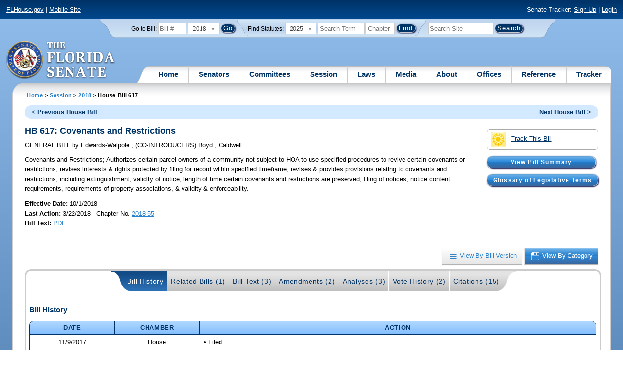

--- FILE ---
content_type: text/html; charset=utf-8
request_url: https://www.flsenate.gov/Session/Bill/2018/00617
body_size: 73281
content:
<!DOCTYPE html>

<html class="no-js">

<head>
    <meta charset="utf-8" />
    <link rel="apple-touch-icon" href="/Content/img/apple-touch-icon.png">
    <link rel="apple-touch-icon" sizes="72x72" href="/Content/img/apple-touch-icon-72x72-precomposed.png">
    <link rel="apple-touch-icon" sizes="57x57" href="/Content/img/apple-touch-icon-57x57-precomposed.png">
    <link rel="apple-touch-icon" sizes="114x114" href="/Content/img/apple-touch-icon-114x114-precomposed.png">
    <title>
    House Bill 617 (2018) - The Florida Senate
</title>
    <link href="/Content/css/styles.css" rel="stylesheet" type="text/css" media="screen" />
    <link href="/Content/css/print.css" rel="stylesheet" type="text/css" media="print" />
    <link href="/Content/css/chosen.css" rel="stylesheet" type="text/css" />
    
    <link href="/Areas/Session/css/billdetails.css" rel="stylesheet" type="text/css" media="all" />
    <link href="/Content/themes/base/all.css" rel="stylesheet" type="text/css" media="screen" />




<script src="/Scripts/GoogleAnalytics.js"></script>

<script>
    initializeGoogleAnalytics('https://www.googletagmanager.com/gtag/js?id=', 'G-8CSBCL4LLF');
</script>

<script>
    initializeGoogleAnalytics('https://www.googletagmanager.com/gtag/js?id=', 'G-ZLT62P38CF');
</script>



</head>
<body>

    <!-- Transparent image to track how many users have JavaScript disabled -->
    <noscript><img src="/usercontent/img/icons/TransparentDot.gif" /></noscript>

    <script src="/Scripts/jquery-3.7.1.js"></script>
<script src="/Scripts/modernizr-2.6.2-respond-1.1.0.min.js"></script>
<script src="/Scripts/jquery.colorbox-min.js"></script>
<script src="/Scripts/jquery.placeholder.js"></script>
<script src="/Scripts/PhotoViewer.js"></script>
<script src="/Scripts/Tracker.js"></script>
<script src="/Scripts/chosen.jquery.js"></script>


    <!-- Htop: begin -->
    <div class="noindex">
        <!--noindex class tells Site Search Crawler to ignore html inside this tag-->

        <p id="skip"><a href="#menu">Skip to Navigation</a> | <a href="#main">Skip to Main Content</a> | <a href="#footer">Skip to Site Map</a></p>

        <div id="htop" class="grid-100 grid-parent clearfix">

            <p class="grid-50"><a href="http://www.flhouse.gov" id="FLHouseLink">FLHouse.gov</a> | <a class="GAMobile" href="/MobileSite">Mobile Site</a></p>
                <p class="grid-50 righttext">Senate Tracker: <a href="/Tracker/Signup">Sign Up</a> | <a href="/Tracker/Login">Login</a> </p>

        </div>
    </div>
    <!-- Htop: end -->
    <!-- Watch Session: end -->
    <div class="grid-container">
        <div class="grid-100">
            <div class="header-container">
                <!-- Search box: begin -->
                <div class="noindex">
                    <!--noindex class tells Site Search Crawler to ignore html inside this tag-->
                    <div id="searchbox">
                        <!--Go to Bill-->
                        <form action="/Session/Bill" method="post" class="form-inline">
                            <input name="__RequestVerificationToken" type="hidden" value="SyqbtMSqO6BZ9GgF5Tul9HsNU152bpEWBQjwCmuwsf_r65LgK8LRz88P8dH5sljUDn1hG9EkcHiMXWqyQRN9UjRw66DVTjOOdMgZm30MbiU1" />
                            <span>
                                <label for="BillNumber">Go to Bill:</label>
                            </span>
                            <input type="search" class="input-mini-em" name="BillNumber" id="BillNumber" placeholder="Bill #">
                            <label class="print" for="billYear">Year:</label>
                                <select name="SessionYear" id="billYear" class="aytdropdown">
                <option value="2026">2026</option>
                <option value="2025">2025</option>
                <option value="2025C">2025C</option>
                <option value="2025B">2025B</option>
                <option value="2025A">2025A</option>
                <option value="2024O">2024 Org.</option>
                <option value="2024">2024</option>
                <option value="2023C">2023C</option>
                <option value="2023">2023</option>
                <option value="2023B">2023B</option>
                <option value="2022A">2022A</option>
                <option value="2022O">2022 Org.</option>
                <option value="2022D">2022D</option>
                <option value="2022C">2022C</option>
                <option value="2022">2022</option>
                <option value="2021B">2021B</option>
                <option value="2021A">2021A</option>
                <option value="2021">2021</option>
                <option value="2020O">2020 Org.</option>
                <option value="2020">2020</option>
                <option value="2019I">2019 I</option>
                <option value="2019">2019</option>
                <option value="2018O">2018 Org.</option>
                <option value="2018" selected="selected">2018</option>
                <option value="2017A">2017A</option>
                <option value="2017">2017</option>
                <option value="2016O">2016 Org.</option>
                <option value="2016">2016</option>
                <option value="2015C">2015C</option>
                <option value="2015B">2015B</option>
                <option value="2015A">2015A</option>
                <option value="2015">2015</option>
                <option value="2014O">2014 Org.</option>
                <option value="2014A">2014A</option>
                <option value="2014">2014</option>
                <option value="2013">2013</option>
                <option value="2012O">2012 Org.</option>
                <option value="2012B">2012B</option>
                <option value="2012">2012</option>
                <option value="2011">2011</option>
                <option value="2010A">2010A</option>
                <option value="2010O">2010 Org.</option>
                <option value="2010C">2010C</option>
                <option value="2010">2010</option>
                <option value="2009B">2009B</option>
                <option value="2009">2009</option>
                <option value="2009A">2009A</option>
                <option value="2008O">2008 Org.</option>
                <option value="2008">2008</option>
                <option value="2007D">2007D</option>
                <option value="2007C">2007C</option>
                <option value="2007B">2007B</option>
                <option value="2007">2007</option>
                <option value="2007A">2007A</option>
                <option value="2006O">2006 Org.</option>
                <option value="2006">2006</option>
                <option value="2005B">2005B</option>
                <option value="2005">2005</option>
                <option value="2004A">2004A</option>
                <option value="2004O">2004 Org.</option>
                <option value="2004">2004</option>
                <option value="2003E">2003E</option>
                <option value="2003D">2003D</option>
                <option value="2003C">2003C</option>
                <option value="2003B">2003B</option>
                <option value="2003A">2003A</option>
                <option value="2003">2003</option>
                <option value="2002O">2002 Org.</option>
                <option value="2002E">2002E</option>
                <option value="2002D">2002D</option>
                <option value="2002">2002</option>
                <option value="2001C">2001C</option>
                <option value="2001B">2001B</option>
                <option value="2001">2001</option>
                <option value="2001A">2000A (Dec.)</option>
                <option value="2000O">2000 Org.</option>
                <option value="2000">2000</option>
                <option value="2000A">2000A (Jan.)</option>
                <option value="1999">1999</option>
                <option value="1998O">1998 Org</option>
                <option value="1998">1998</option>
    </select>


                            <input type="hidden" name="FromGoToBill" value="True" />
                            <input type="submit" value="Go" class="blue button round">
                        </form>
                        <input type="hidden" id="DefaultSessionYear" value="" /> 
                        <!-- Search Statutes -->
                        <form action="/Laws/Statutes" method="post" class="form-inline statuebox">
                            <input name="__RequestVerificationToken" type="hidden" value="IbvB_jFlKQIWfueYkfgdZ0rHHaxomA7k3ikE_iT7E_2vvZ3FUDH7jcSMa_KWu7rgds6-l6KFAq5Uh2ydkjKc9WY1112hbfmSLAacKKxz9iE1" />
                            <span>Find Statutes:</span>
                            <label class="print" for="statuteYear">Year:</label>
                                <select name="StatuteYear" id="statuteYear" class="aytdropdown">
            <option value="2025">2025</option>
            <option value="2024">2024</option>
            <option value="2023">2023</option>
            <option value="2022">2022</option>
            <option value="2021">2021</option>
            <option value="2020">2020</option>
            <option value="2019">2019</option>
            <option value="2018">2018</option>
            <option value="2017">2017</option>
            <option value="2016">2016</option>
            <option value="2015">2015</option>
            <option value="2014">2014</option>
            <option value="2013">2013</option>
            <option value="2012">2012</option>
            <option value="2011">2011</option>
            <option value="2010">2010</option>
            <option value="2009">2009</option>
            <option value="2008">2008</option>
            <option value="2007">2007</option>
            <option value="2006">2006</option>
            <option value="2005">2005</option>
            <option value="2004">2004</option>
            <option value="2003">2003</option>
            <option value="2002">2002</option>
            <option value="2001">2001</option>
            <option value="2000">2000</option>
            <option value="1999">1999</option>
            <option value="1998">1998</option>
            <option value="1997">1997</option>
    </select>


                            <input type="search" name="StatuteSearchQuery" class="input-small-em" placeholder="Search Term">
                            <label class="print" for="statuteChap">Within Chapter:</label>
                            <input type="search" name="GoToChapter" id="statuteChap" class="input-mini-em" placeholder="Chapter">
                            <input type="submit" value="Find" class="blue button round">
                        </form>

                        <!--Search Flsenate.gov-->
                        <form accept-charset="utf-8" action="/search/results" class="form-inline" method="get">
                            <input type="search" autocomplete="off" class="input-medium-em" name="q" title="search" id="searchQuery" placeholder="Search Site">
                            <input type="submit" value="Search" class="blue button round">
                        </form>
                    </div>
                </div>
                <noscript>
                    <p class="right centertext redtext mar-bot0 width50" style="margin-top:3em;">Javascript must be enabled for site search.</p>
                </noscript>
                <!-- Search box: end -->
                <header class="wrapper clearfix">
                    <h1 class="print">The Florida Senate</h1>
                    <div id="logo">
                        <a href="/" class="logo sealsImg"></a>
                    </div>

                    <!-- Menu:start -->
                    <nav>
                        <ul id="menu">
                            <li class="first">
                                <a href="/">Home</a>
                            </li>

                            <li>
                                <a href="/Senators" class="drop">Senators</a>
                                <div class="dropdown_1column">
                                    <div class="col_1">
                                        <p><a href="/Senators">Senator List</a></p>
                                        <p><a href="/Senators/Find">Find Your Legislators</a></p>
                                        <p><a href="/Senators/Districts">District Maps</a></p>
                                        <p><a href="/Senators/VoteDisclosures">Vote Disclosures</a></p>
                                    </div>
                                </div>
                            </li>

                            <li>
                                <a href="/Committees" class="drop">Committees</a>
                                <div class="dropdown_1column">
                                    <div class="col_1">
                                        <p><a href="/Committees">Committee List</a></p>
                                        <p>
                                            <a href="/Committees/Publications">
                                                Committee<br />
                                                Publications
                                            </a>
                                        </p>
                                    </div>
                                </div>
                            </li>

                            <li>
                                <a href="/Session" class="drop">Session</a>
                                <div class="dropdown_3columns">
                                    <div class="col_1">
                                        <p><a href="/Session/Bills">Bills</a></p>
                                        <p><a href="/Session/Calendars">Calendars</a></p>
                                        <p><a href="/Session/Journals">Journals</a></p>
                                    </div>
                                    <div class="col_1">
                                        <p><a href="/Session/Appropriations">Appropriations</a></p>
                                        <p><a href="/Session/Conferences">Conferences</a></p>
                                        <p><a href="/Session/Reports">Reports</a></p>
                                    </div>
                                    <div class="col_1">
                                        <p><a href="/Session/ExecutiveAppointments">Executive Appointments</a></p>
                                        <p><a href="/Session/ExecutiveSuspensions">Executive Suspensions</a></p>
                                        <p><a href="/Session/Redistricting">Redistricting</a></p>
                                    </div>
                                </div>
                            </li>

                            <li>
                                <a href="/Laws" class="drop">Laws</a>
                                <div class="dropdown_2columns">
                                    <div class="col_1">
                                        <p><a href="/Laws/Statutes">Statutes</a></p>
                                        <p>
                                            <a href="/Search/StatuteSearchTips">
                                                Help Searching<br>
                                                Statutes
                                            </a>
                                        </p>
                                        <p><a href="/Laws/Constitution">Constitution</a></p>
                                    </div>
                                    <div class="col_1">
                                        <p><a href="http://laws.flrules.org/">Laws of Florida <span class="newWindowIco16 commonIco"></span></a></p>
                                        <p><a href="http://www.leg.state.fl.us/cgi-bin/View_Page.pl?Tab=info_center&Submenu=2&File=index.html&Directory=portal/legistore/&Location=app">Order - Legistore <span class="newWindowIco16 commonIco"></span></a></p>
                                    </div>
                                </div>
                            </li>

                            <li>
                                <a href="/Media" class="drop">Media</a>
                                <div class="dropdown_2columns">
                                    <div class="col_1">
                                        <p>
                                            <a href="/Media/VideoSchedule">
                                                Video Broadcast<br>
                                                Schedule
                                            </a>
                                        </p>
                                        <p><a href="/Media/Publications">Publications</a></p>
                                    </div>
                                    <div class="col_1">
                                        <p><a href="/Media/Videos">Videos</a></p>
                                        <p><a href="/Media/Topics">Topics</a></p>
                                    </div>
                                </div>
                            </li>

                            <li>
                                <a href="/About" class="drop">About</a>
                                <div class="dropdown_2columns">
                                    <div class="col_1">
                                        <p><a href="/About/Employment">Employment</a></p>
                                        <p><a href="/About/Accessibility">Accessibility</a></p>
                                    </div>
                                    <div class="col_1">
                                        <p><a href="/About/Visit">Visit Us</a> </p>
                                        <p><a href="/About/Contact">Contact Us</a></p>
                                        <p><a href=" https://senatepages.flsenate.gov/">Page Program</a></p>
                                    </div>
                                </div>
                            </li>

                            <li>
                                <a href="/Offices" class="drop">Offices</a>
                                <div class="dropdown_2columns align_right">
                                    <div class="col_1">
                                        <p><a href="/Offices/President">President's Office </a></p>
                                        <p><a href="/Offices/Majority">Majority Office</a></p>
                                    </div>
                                    <div class="col_1">
                                        <p><a href="/Offices/Minority">Minority Office</a></p>
                                        <p><a href="/Offices/Secretary">Secretary's Office </a></p>
                                    </div>
                                </div>
                            </li>

                            <li>
                                <a href="/Reference" class="drop">Reference</a>
                                <div class="dropdown_2columns align_right">
                                    <div class="col_1">
                                        <p><a href="/Reference/Glossary">Glossary</a></p>
                                        <p><a href="/Reference/FAQ">FAQ</a></p>
                                        <p><a href="/Reference/Help">Help</a></p>
                                        <p><a href="/Reference/Links">Links</a></p>
                                        <p><a href="/Search/SiteSearchTips">Search Tips</a></p>
                                    </div>
                                    <div class="col_1">
                                        <p><a href="/Reference/Publications">Publications</a></p>
                                        <p><a href="/Reference/SenateRules">Rules</a></p>
                                        <p><a href="/Reference/Publications/SenateHandbooks">Handbooks</a></p>
                                        <p><a href="/Reference/AdvisoryOpinions">Advisory Opinions</a></p>
                                        <p><a href="/Reference/PublicRecords">Public Records</a></p>
                                    </div>
                                </div>
                            </li>

                            <li class="last">
                                <a href="/Tracker">Tracker</a>
                                <div class="dropdown_1column align_right">
                                    <div class="col_1">

                                            <p><a href="/Tracker/Login">Login</a></p>
                                            <p><a href="/Tracker/Signup">Sign Up</a></p>
                                        <p><a href="/Tracker/Help">Tracker Help</a></p>
                                    </div>
                                </div>
                            </li>
                        </ul>
                    </nav>
                    <!-- Menu:end -->
                </header>
            </div>
            <div id="main" class="grid-100">
                <div class="main wrapper clearfix">
                    


                    
    <div id="breadcrumbs">
        <a href="/">Home</a> &gt; <a href="/Session">Session</a> &gt; <a href="/Session/Bills/2018">2018</a> &gt; House Bill 617
    </div>

                    

<div class="grid-100">
    

<div id="prevNextBillNav" class="rounded">
    <ul class="inline">
        <li id="prevBill"><a href="/Session/Bill/2018/615/ByCategory" id="prevBillLink" class="left">&lt; Previous House Bill</a></li>
                <li id="nextBill" class="right "><a href="/Session/Bill/2018/619/ByCategory" id="nextBillLink">Next House Bill &gt;</a> </li>
    </ul>
</div>  <span class="clear"></span>

<div class="right mar1em-bot mar2em-left">
    
    <p class="imgBtn"><a href="/Tracker/Track?key=1_24594" id="trackerLink"><span class="trackIco32 commonIco middle pad-right-half-em"></span>Track This Bill</a></p>
        <p class="pad-top-half-em noPrint"><a class="blue button buttonBig rounded" style="padding: .5em 4.1em;" href="/Committees/BillSummaries/2018/html/617">View Bill Summary</a></p>
    <p class="pad-top-half-em noPrint"><a class="blue button buttonBig rounded " href="/Reference/Glossary/">Glossary of Legislative Terms</a></p>
</div>
<h2>HB 617: Covenants and Restrictions</h2>

<p>
    GENERAL BILL
    <span>by</span>
    
Edwards-Walpole    ; 
    (CO-INTRODUCERS) 
Boyd    ; 
Caldwell</p>
<p class="width80">
    <span>Covenants and Restrictions;</span>  Authorizes certain parcel owners of a community not subject to HOA to use specified procedures to revive certain covenants or restrictions; revises interests &amp; rights protected by filing for record within specified timeframe; revises &amp; provides provisions relating to covenants and restrictions, including extinguishment, validity of notice, length of time certain covenants and restrictions are preserved, filing of notices, notice content requirements, requirements of property associations, &amp; validity &amp; enforceability.
</p>
<div id="snapshot" class="grid-100 top">
    
    <div class="grid-60 top pad-left0">
        
        <span class="bold">Effective Date: </span><span>10/1/2018 <br></span>
                <span class="bold">Last Action:</span>
        3/22/2018
         -
        Chapter No. <a href= http://laws.flrules.org/2018/55 target="_blank">2018-55</a><br>

        <span class="bold">Bill Text:</span>
                        <a href="/Session/Bill/2018/617/BillText/er/PDF" target="_blank" class="lnk_BillTextPDF" data-sessionYear="2018" data-chamber="House">PDF</a>
        <br>
    </div>
    

    <div class="grid-40 top">
        
    </div>
</div>

<br class="clear" />
    
    <br class="clear" />
    
    <div class="btn-group noPrint" style="margin-top: -10px">
        <p class="righttext">
            <a id="byVersion" class="btn" title="View By Bill Version" href="/Session/Bill/2018/617/ByVersion"><span class="byVersionB">View By Bill Version</span></a>
            <a id="byCategory" class="btn selected" title="View By Category" href="/Session/Bill/2018/617/ByCategory"><span class="byCategoryW">View By Category</span></a>
        </p>
    </div>
    <div class="tabbox rounded" id="tabContainer">
        <div class="tabBg">
            <ul class="tabs" id="BillPageTabNavigation">
                <li class="first"><a class="selected" href="/Session/Bill/2018/617/?StartTab=BillHistory#BillHistory" id="optionBillHistory" data-default="true" data-name="BillHistory" data-contentdiv="tabBodyBillHistory">Bill History</a></li>
                <li><a href="/Session/Bill/2018/617/?StartTab=RelatedBills#RelatedBills" id="optionRelatedBills" data-default="false" data-name="RelatedBills" data-contentdiv="tabBodyRelatedBills">Related Bills (1)</a></li>
                <li><a href="/Session/Bill/2018/617/?StartTab=BillText#BillText" id="optionBillText" data-default="false" data-name="BillText" data-contentdiv="tabBodyBillText">Bill Text (3)</a></li>
                <li><a href="/Session/Bill/2018/617/?StartTab=Amendments#Amendments" id="optionAmendments" data-default="false" data-name="Amendments" data-contentdiv="tabBodyAmendments">Amendments (2)</a></li>
                <li><a href="/Session/Bill/2018/617/?StartTab=Analyses#Analyses" id="optionAnalyses" data-default="false" data-name="Analyses" data-contentdiv="tabBodyAnalyses">Analyses (3)</a></li>
                <li><a href="/Session/Bill/2018/617/?StartTab=VoteHistory#VoteHistory" id="optionVoteHistory" data-default="false" data-name="VoteHistory" data-contentdiv="tabBodyVoteHistory">Vote History (2)</a></li>
                <li class="last"><a href="/Session/Bill/2018/617/?StartTab=Citations#Citations" id="optionCitations" data-default="false" data-name="Citations" data-contentdiv="tabBodyCitations">Citations (15) </a></li>
            </ul>
        </div>
        <div class="tabbody " id="tabBodyBillHistory">
            <div id="BillHistory"></div>
            <br class="clear">
            <h4>Bill History</h4>
            <table class="tbl width100">
                <thead>
                    <tr>
                        <th class="width15">Date</th>
                        <th class="width15">Chamber</th>
                        <th>Action</th>
                    </tr>
                </thead>
                <tbody>
                        <tr>
                            <td class="centertext">11/9/2017</td>
                            <td class="centertext">House</td>
                            <td style="padding-left: 10px;">
                                    &bull; Filed<br>
                            </td>
                        </tr>
                        <tr>
                            <td class="centertext">11/15/2017</td>
                            <td class="centertext">House</td>
                            <td style="padding-left: 10px;">
                                    &bull; Referred to Civil Justice and Claims Subcommittee; Local, Federal and Veterans Affairs Subcommittee; Judiciary Committee -HJ 55 <br>
                            </td>
                        </tr>
                        <tr>
                            <td class="centertext">11/29/2017</td>
                            <td class="centertext">House</td>
                            <td style="padding-left: 10px;">
                                    &bull; On Committee agenda-- Civil Justice and Claims Subcommittee, 12/06/17, 4:00 pm, Sumner Hall <br>
                            </td>
                        </tr>
                        <tr>
                            <td class="centertext">12/6/2017</td>
                            <td class="centertext">House</td>
                            <td style="padding-left: 10px;">
                                    &bull; Favorable by Civil Justice and Claims Subcommittee; YEAS 8 NAYS 0 -HJ 259 <br>
                            </td>
                        </tr>
                        <tr>
                            <td class="centertext">12/7/2017</td>
                            <td class="centertext">House</td>
                            <td style="padding-left: 10px;">
                                    &bull; Now in Local, Federal and Veterans Affairs Subcommittee -HJ 259 <br>
                            </td>
                        </tr>
                        <tr>
                            <td class="centertext">1/8/2018</td>
                            <td class="centertext">House</td>
                            <td style="padding-left: 10px;">
                                    &bull; On Committee agenda-- Local, Federal and Veterans Affairs Subcommittee, 01/10/18, 3:30 pm, 12 HOB <br>
                            </td>
                        </tr>
                        <tr>
                            <td class="centertext">1/9/2018</td>
                            <td class="centertext">House</td>
                            <td style="padding-left: 10px;">
                                    &bull; Introduced -HJ 55 <br>
                            </td>
                        </tr>
                        <tr>
                            <td class="centertext">1/10/2018</td>
                            <td class="centertext">House</td>
                            <td style="padding-left: 10px;">
                                    &bull; Favorable by Local, Federal and Veterans Affairs Subcommittee; YEAS 13 NAYS 0 -HJ 313 <br>
                                    &bull; Now in Judiciary Committee -HJ 313 <br>
                            </td>
                        </tr>
                        <tr>
                            <td class="centertext">1/30/2018</td>
                            <td class="centertext">House</td>
                            <td style="padding-left: 10px;">
                                    &bull; On Committee agenda-- Judiciary Committee, 02/01/18, 8:00 am, Sumner Hall <br>
                            </td>
                        </tr>
                        <tr>
                            <td class="centertext">2/1/2018</td>
                            <td class="centertext">House</td>
                            <td style="padding-left: 10px;">
                                    &bull; Favorable by- Judiciary Committee; YEAS 18 NAYS 0 -HJ 481 <br>
                                    &bull; Placed on Calendar -HJ 481 <br>
                            </td>
                        </tr>
                        <tr>
                            <td class="centertext">2/27/2018</td>
                            <td class="centertext">House</td>
                            <td style="padding-left: 10px;">
                                    &bull; Placed on Special Order Calendar, 03/02/18<br>
                            </td>
                        </tr>
                        <tr>
                            <td class="centertext">3/2/2018</td>
                            <td class="centertext">House</td>
                            <td style="padding-left: 10px;">
                                    &bull; Read 2nd time -HJ 836 <br>
                                    &bull; Placed on 3rd reading<br>
                            </td>
                        </tr>
                        <tr>
                            <td class="centertext">3/5/2018</td>
                            <td class="centertext">House</td>
                            <td style="padding-left: 10px;">
                                    &bull; Read 3rd time -HJ 903 <br>
                                    &bull; Amendment(s) adopted (986135) -HJ 903 <br>
                                    &bull; Passed as amended; YEAS 114 NAYS 0 -HJ 903 <br>
                            </td>
                        </tr>
                        <tr>
                            <td class="centertext">3/5/2018</td>
                            <td class="centertext">Senate</td>
                            <td style="padding-left: 10px;">
                                    &bull; In Messages<br>
                                    &bull; Referred to Community Affairs; Judiciary; Rules -SJ 725 <br>
                                    &bull; Received -SJ 761 <br>
                            </td>
                        </tr>
                        <tr>
                            <td class="centertext">3/6/2018</td>
                            <td class="centertext">Senate</td>
                            <td style="padding-left: 10px;">
                                    &bull; Withdrawn from Community Affairs; Judiciary; Rules -SJ 748 <br>
                                    &bull; Placed on Calendar, on 2nd reading -SJ 784 <br>
                                    &bull; Substituted for <a href="/Session/Bill/2018/266">CS/SB 266</a> -SJ 747 <br>
                                    &bull; Read 2nd time -SJ 747 <br>
                                    &bull; Placed on 3rd reading<br>
                            </td>
                        </tr>
                        <tr>
                            <td class="centertext">3/7/2018</td>
                            <td class="centertext">Senate</td>
                            <td style="padding-left: 10px;">
                                    &bull; Read 3rd time -SJ 846 <br>
                                    &bull; Passed; YEAS 36 NAYS 0 -SJ 846, 847 <br>
                            </td>
                        </tr>
                        <tr>
                            <td class="centertext">3/7/2018</td>
                            <td class="centertext">House</td>
                            <td style="padding-left: 10px;">
                                    &bull; Ordered enrolled -HJ 1078 <br>
                            </td>
                        </tr>
                        <tr>
                            <td class="centertext">3/14/2018</td>
                            <td class="centertext"></td>
                            <td style="padding-left: 10px;">
                                    &bull; Signed by Officers and presented to Governor<br>
                            </td>
                        </tr>
                        <tr>
                            <td class="centertext">3/21/2018</td>
                            <td class="centertext"></td>
                            <td style="padding-left: 10px;">
                                    &bull; Approved by Governor<br>
                            </td>
                        </tr>
                        <tr>
                            <td class="centertext">3/22/2018</td>
                            <td class="centertext"></td>
                            <td style="padding-left: 10px;">
                                    &bull; Chapter No. <a href= http://laws.flrules.org/2018/55 target="_blank">2018-55</a><br>
                            </td>
                        </tr>
                </tbody>
            </table>
        </div>
        <div class="tabbody " id="tabBodyRelatedBills" style="display:none">
            <div id="RelatedBills"></div>
            <br class="clear">
            <h4>Related Bills</h4>
                <table class="tbl">
                    <thead>
                        <tr>
                            <th>Bill Number</th>
                            <th>Subject</th>
                            <th>Filed By</th>
                            <th>
                                Relationship
                                
                            </th>
                            <th>Last Action and Location</th>
                                <th>Track Bills</th>
                        </tr>
                    </thead>
                    <tbody>
                            <tr>
                                <td>
                                    <a href="/Session/Bill/2018/266">S 266</a>
                                        <span>(c1)</span>
                                </td>
                                <td>Covenants and Restrictions</td>
                                <td class="centertext">Passidomo</td>
                                <td class="centertext">Identical</td>
                                <td>
                                    Last Action: 3/6/2018 S Laid on Table, companion bill(s) passed, see HB 617 (Ch. 2018-55) -SJ 748 
                                </td>
                                    <td class="centertext trackerLink" data-key="266">
                                            <a class="trackerLink" href="/Tracker/Track/1_23856" data-userSubscriptionId="0" data-trackKey="1_23856">
                                                <img src="/Content/img/icons/individualIcons/commonSprite/track-this.png" alt="Track This Bill" />
                                            </a>
                                    </td>
                            </tr>
                    </tbody>
                </table>
        </div>
        <div class="tabbody " id="tabBodyBillText" style="display:none">
            <div id="BillText"></div>

            <br class="clear">
            <h4 id="BillText">Bill Text</h4>
            <table class="tbl">
                <thead>
                        <tr>
                            <th class="width33">Version</th>
                            <th class="width33">Posted</th>
                            <th class="width33">Format</th>
                        </tr>
                </thead>
                <tbody>
                        <tr>
                            <td class="lefttext">H 617 Filed</td>
                            <td class="centertext">11/9/2017 9:55 AM</td>
                            <td class="centertext">
                                                                                                    <a href="/Session/Bill/2018/617/BillText/Filed/PDF" target="_blank" title="PDF Bill Text for 617" class="lnk_BillTextPDF" data-sessionyear="2018" data-chamber="House">PDF</a>
                            </td>
                        </tr>
                        <tr>
                            <td class="lefttext">H 617 e1</td>
                            <td class="centertext">3/5/2018 8:30 PM</td>
                            <td class="centertext">
                                                                                                    <a href="/Session/Bill/2018/617/BillText/e1/PDF" target="_blank" title="PDF Bill Text for 617" class="lnk_BillTextPDF" data-sessionyear="2018" data-chamber="House">PDF</a>
                            </td>
                        </tr>
                        <tr>
                            <td class="lefttext">H 617 er</td>
                            <td class="centertext">3/7/2018 3:27 PM</td>
                            <td class="centertext">
                                                                                                    <a href="/Session/Bill/2018/617/BillText/er/PDF" target="_blank" title="PDF Bill Text for 617" class="lnk_BillTextPDF" data-sessionyear="2018" data-chamber="House">PDF</a>
                            </td>
                        </tr>
                </tbody>
            </table>
        </div>

        <div class="tabbody " id="tabBodyAmendments" style="display:none">
            <div id="Amendments"></div>
            <br class="clear">
            <div id="CommitteeAmendment">

                <h4 id="Amendments">Committee Amendments</h4>

                <div id="CommitteeAmendmentASC" class="List">

                                <table class="tbl width100 caption">
                                    <caption>H 617 Filed</caption>
                                    <thead class="caption">
                                        <tr>

                                            <th>Amendment</th>
                                            <th>Sponsor</th>
                                            <th>Filed</th>
                                            <th>Last Committee Action</th>
                                            <th>Format</th>
                                        </tr>
                                    </thead>
                                    <tbody>
                                        <tr>
    <td class="leftText">
        451747 - Amendment <br />
        <span style="margin-left: 55px"> 	Between lines 579 and 580, insert: </span>
        
    </td>

    <td class="centertext">

Plakon    </td>

    <td class="centertext">
        1/31/2018 <br><span class="nowrap"> 6:45 PM</span>
    </td>

    <td class="centertext">
        Withdrawn
         <br />2/1/2018
    </td>

    <td class="centertext">
                <a href=/Session/Bill/2018/617/Amendment/451747/PDF target="_blank" Title="PDF for Committee Amendment 451747" class="lnk_AmendmentPDF" data-sessionYear="2018" data-chamber="H">PDF</a>
    </td>



</tr>

                                    </tbody>
                                </table>
                </div>
            </div>

            <div id="FloorAmendment">
                <h4>Floor Amendments</h4>
                <div id="FloorAmendmentASC" class="List">
                                <table class="tbl width100 caption" style="width: 100%">
                                    <caption>H 617 Filed</caption>
                                    <thead class="caption">
                                        <tr>
                                            <th>Amendments</th>
                                            <th>Sponsor</th>
                                            <th>Filed</th>
                                            <th>Last Floor Action</th>
                                            <th>Format</th>
                                        </tr>
                                    </thead>
                                    <tbody>
                                        <tr>
    <td class="leftText">
        986135 - Amendment <br />
        <span style="margin-left: 55px"> 	Remove line 131 and insert: </span>
        
    </td>

    <td class="centertext">

Edwards-Walpole    </td>

    <td class="centertext">
        3/2/2018 <br><span class="nowrap"> 9:58 AM</span>
    </td>

    <td class="centertext">
        House: 
        Adopted
         <br />3/5/2018
    </td>

    <td class="centertext">
                <a href=/Session/Bill/2018/617/Amendment/986135/PDF target="_blank" Title="PDF for Committee Amendment 986135" class="lnk_AmendmentPDF" data-sessionYear="2018" data-chamber="H">PDF</a>
    </td>



</tr>

                                        
                                        
                                    </tbody>
                                </table>
                </div>
            </div>
        </div>
        <div class="tabbody " id="tabBodyAnalyses" style="display:none">
            <div id="Analyses"></div>
            <br class="clear">
            <h4 id="Analysis">Bill Analyses</h4>
                <table class="tbl width100">
                    <thead>
                        <tr>
                            <th>Type</th>
                            <th>Analysis</th>
                            <th>Author</th>
                            <th>Posted</th>
                            <th>Format</th>
                        </tr>
                    </thead>
                    <tbody>
                            <tr>
                                <td class="centertext">Bill Analysis</td>
                                <td class="centertext">
                                        H 617 
                                </td>
                                <td class="centertext">
                                    Civil Justice and Claims Subcommittee
                                                    (Post-Meeting)                                </td>
                                <td class="centertext">3/23/2018 4:31 PM</td>
                                <td class="centertext">
                                    <a href="/Session/Bill/2018/617/Analyses/h0617z.CJC.PDF" target="_blank">PDF</a>
                                </td>
                            </tr>
                            <tr>
                                <td class="centertext">Bill Analysis</td>
                                <td class="centertext">
                                        H 617 
                                </td>
                                <td class="centertext">
                                    Local, Federal and Veterans Affairs Subcommittee
                                                    (Post-Meeting)                                </td>
                                <td class="centertext">1/10/2018 7:20 PM</td>
                                <td class="centertext">
                                    <a href="/Session/Bill/2018/617/Analyses/h0617c.LFV.PDF" target="_blank">PDF</a>
                                </td>
                            </tr>
                            <tr>
                                <td class="centertext">Bill Analysis</td>
                                <td class="centertext">
                                        H 617 
                                </td>
                                <td class="centertext">
                                    Judiciary Committee
                                                    (Post-Meeting)                                </td>
                                <td class="centertext">2/1/2018 2:55 PM</td>
                                <td class="centertext">
                                    <a href="/Session/Bill/2018/617/Analyses/h0617e.JDC.PDF" target="_blank">PDF</a>
                                </td>
                            </tr>
                    </tbody>
                </table>
        </div>

        <div class="tabbody " id="tabBodyVoteHistory" style="display:none">
            <div id="VoteHistory"></div>
            <br class="clear">
            <h4>Vote History - Committee</h4>
                <span>No Committee Vote History Available</span>

            <h4 id="Votes">Vote History - Floor</h4>
                <table class="tbl">
                    <thead>
                        <tr>
                            <th>Vote</th>
                            <th class="width30">Date</th>
                            <th class="width20">Chamber</th>
                            <th>Result</th>
                        </tr>
                    </thead>
                    <tbody>
                            <tr>
                                <td class="lefttext">
                                    H 617 Filed
                                </td>
                                <td class="centertext">3/5/2018 5:13 PM</td>

                                <td class="centertext"> House</td>
                                <td class="centertext">

                                    <a href="/Session/Bill/2018/617/Vote/HouseVote_h00617__813.PDF" target="_blank">114 Yeas - 0 Nays</a>
                                </td>
                            </tr>
                            <tr>
                                <td class="lefttext">
                                    H 617 e1
                                </td>
                                <td class="centertext">3/7/2018 2:15 PM</td>

                                <td class="centertext"> Senate</td>
                                <td class="centertext">

                                    <a href="/Session/Bill/2018/617/Vote/SenateVote_h00617e1011.PDF" target="_blank">36 Yeas - 0 Nays</a>
                                </td>
                            </tr>
                    </tbody>
                </table>
        </div>

        <div class="tabbody " id="tabBodyCitations" style="display:none">
            <div id="Citations"></div>
            <br class="clear">
            <h4 id="Citations">Citations - Statutes (15)</h4>
                <table class="tbl width100">
                    <thead>
                        <tr>
                            <th class="width10">Citation</th>
                            <th>Catchline</th>
                            <th class="width20">Location in Bill <a id="LIBHelp" href="" class="SearchTermHelp"><span class="tooltip commonIco iconOnly">Location In Bill Help</span></a></th>
                        </tr>
                    </thead>
                    <tbody>
                            <tr>
                                <td class="centertext">
                                        <a href="/laws/statutes/2017/702.09">702.09</a>
                                </td>
                                <td> Definitions.</td>
                                <td>
                                            <span class="nowrap"> <a target="_blank" href="/Session/Bill/2018/617/BillText/er/PDF#page=18">Page 18</a> <span class="filetype">(pdf)</span></span>                                </td>
                            </tr>
                            <tr>
                                <td class="centertext">
                                        <a href="/laws/statutes/2017/702.10">702.10</a>
                                </td>
                                <td> Order to show cause; entry of final judgment of foreclosure; payment during foreclosure.</td>
                                <td>
                                            <span class="nowrap"> <a target="_blank" href="/Session/Bill/2018/617/BillText/er/PDF#page=18">Page 18</a> <span class="filetype">(pdf)</span></span>                                </td>
                            </tr>
                            <tr>
                                <td class="centertext">
712.001                                </td>
                                <td> </td>
                                <td>
                                            <span class="nowrap"> <a target="_blank" href="/Session/Bill/2018/617/BillText/er/PDF#page=3">Page 3</a> <span class="filetype">(pdf)</span></span>                                </td>
                            </tr>
                            <tr>
                                <td class="centertext">
                                        <a href="/laws/statutes/2017/712.01">712.01</a>
                                </td>
                                <td> Definitions.</td>
                                <td>
                                            <span class="nowrap"> <a target="_blank" href="/Session/Bill/2018/617/BillText/er/PDF#page=3">Page 3</a> <span class="filetype">(pdf)</span></span>                                </td>
                            </tr>
                            <tr>
                                <td class="centertext">
                                        <a href="/laws/statutes/2017/712.05">712.05</a>
                                </td>
                                <td> Effect of filing notice.</td>
                                <td>
                                            <span class="nowrap"> <a target="_blank" href="/Session/Bill/2018/617/BillText/er/PDF#page=5">Page 5</a> <span class="filetype">(pdf)</span></span>                                </td>
                            </tr>
                            <tr>
                                <td class="centertext">
                                        <a href="/laws/statutes/2017/712.06">712.06</a>
                                </td>
                                <td> Contents of notice; recording and indexing.</td>
                                <td>
                                            <span class="nowrap"> <a target="_blank" href="/Session/Bill/2018/617/BillText/er/PDF#page=7">Page 7</a> <span class="filetype">(pdf)</span></span>                                </td>
                            </tr>
                            <tr>
                                <td class="centertext">
                                        <a href="/laws/statutes/2017/712.095">712.095</a>
                                </td>
                                <td> Notice required by July 1, 1983.</td>
                                <td>
                                            <span class="nowrap"> <a target="_blank" href="/Session/Bill/2018/617/BillText/er/PDF#page=23">Page 23</a> <span class="filetype">(pdf)</span></span>                                </td>
                            </tr>
                            <tr>
                                <td class="centertext">
                                        <a href="/laws/statutes/2017/712.11">712.11</a>
                                </td>
                                <td> Covenant revitalization.</td>
                                <td>
                                            <span class="nowrap"> <a target="_blank" href="/Session/Bill/2018/617/BillText/er/PDF#page=11">Page 11</a> <span class="filetype">(pdf)</span></span>                                </td>
                            </tr>
                            <tr>
                                <td class="centertext">
712.12                                </td>
                                <td> </td>
                                <td>
                                            <span class="nowrap"> <a target="_blank" href="/Session/Bill/2018/617/BillText/er/PDF#page=12">Page 12</a> <span class="filetype">(pdf)</span></span>                                </td>
                            </tr>
                            <tr>
                                <td class="centertext">
                                        <a href="/laws/statutes/2017/720.303">720.303</a>
                                </td>
                                <td> Association powers and duties; meetings of board; official records; budgets; financial reporting; association funds; recalls.</td>
                                <td>
                                            <span class="nowrap"> <a target="_blank" href="/Session/Bill/2018/617/BillText/er/PDF#page=14">Page 14</a> <span class="filetype">(pdf)</span></span>                                </td>
                            </tr>
                            <tr>
                                <td class="centertext">
720.3032                                </td>
                                <td> </td>
                                <td>
                                            <span class="nowrap"> <a target="_blank" href="/Session/Bill/2018/617/BillText/er/PDF#page=14">Page 14</a> <span class="filetype">(pdf)</span></span>                                </td>
                            </tr>
                            <tr>
                                <td class="centertext">
                                        <a href="/laws/statutes/2017/720.403">720.403</a>
                                </td>
                                <td> Preservation of residential communities; revival of declaration of covenants.</td>
                                <td>
                                            <span class="nowrap"> <a target="_blank" href="/Session/Bill/2018/617/BillText/er/PDF#page=24">Page 24</a> <span class="filetype">(pdf)</span></span>                                </td>
                            </tr>
                            <tr>
                                <td class="centertext">
                                        <a href="/laws/statutes/2017/720.404">720.404</a>
                                </td>
                                <td> Eligible residential communities; requirements for revival of declaration.</td>
                                <td>
                                            <span class="nowrap"> <a target="_blank" href="/Session/Bill/2018/617/BillText/er/PDF#page=25">Page 25</a> <span class="filetype">(pdf)</span></span>                                </td>
                            </tr>
                            <tr>
                                <td class="centertext">
                                        <a href="/laws/statutes/2017/720.405">720.405</a>
                                </td>
                                <td> Organizing committee; parcel owner approval.</td>
                                <td>
                                            <span class="nowrap"> <a target="_blank" href="/Session/Bill/2018/617/BillText/er/PDF#page=26">Page 26</a> <span class="filetype">(pdf)</span></span>                                </td>
                            </tr>
                            <tr>
                                <td class="centertext">
                                        <a href="/laws/statutes/2017/720.407">720.407</a>
                                </td>
                                <td> Recording; notice of recording; applicability and effective date.</td>
                                <td>
                                            <span class="nowrap"> <a target="_blank" href="/Session/Bill/2018/617/BillText/er/PDF#page=28">Page 28</a> <span class="filetype">(pdf)</span></span>                                </td>
                            </tr>
                    </tbody>
                </table>

            <h4>Citations - Constitution (0)</h4>
                <p>No Constitutional citations. </p>

            <h4>Citations - Chapter Law (0)</h4>
                <p>No Chapter Law citations. </p>
        </div>
    </div>
</div>


<div id="RelationShipTips" class="companions-modal" title="Bill Relationships" style="display: none">
    <p>
        <strong>Identical bill</strong><br />
        Companion bills that are identical word-for-word, not including titles. However, Resolutions and Concurrent Resolutions are considered identical if the only difference is the word "House" or "Senate."
    </p>
    <p>
        <strong>Similar bill</strong><br />
        Companion bills that are substantially similar in text or have substantial portions of text that are largely the same.
    </p>
    <p>
        <strong>Compare bill</strong><br />
        Bills that have selected provisions that are similar in text.
    </p>
    <p>
        <strong>Linked bill</strong><br />
        A bill that is contingent upon passage of another bill within the same chamber, e.g., a trust fund bill, a bill providing a public record exemption, or an implementing bill.
    </p>
</div>

<div id="LocationTips" class="companions-modal" title="Location in Bill Help" style="display: none">
    <p>
        The page numbers, when listed, for citations are constantly under review. The journals or printed bills of the respective chambers should be consulted as the official documents of the Legislature.
    </p>
    <p>
        The links for the page numbers are formatted to open the bill text PDF directly to the page containing the citation. However, if your browser is set to open PDFs in a new window, as is often the case with 64-bit browsers, the bill text will open to the first page.
    </p>
</div>
                </div>
                <!-- #main:end -->
            </div>
            <!-- #main-container:end  -->
            <!-- Footer: begin-->
            <footer id="footer">
                <!--Footer Site Map Nav: begin-->
                <nav>
                    <a href="/" title="Home">
                        <p class="seal sealsImg iconOnly">Home</p>
                    </a>
                    <div class="grid-20">
                        <p><a href="/Senators">Senators</a></p>
                        <ul>
                            <li><a href="/Senators">Senator List</a></li>
                            <li><a href="/Senators/Find">Find Your Legislators</a></li>
                            <li><a href="/Senators/Districts">District Maps</a></li>
                            <li><a href="/Senators/VoteDisclosures">Vote Disclosures</a></li>
                        </ul>
                        <p><a href="/Committees">Committees</a></p>
                        <ul>
                            <li><a href="/Committees/#com-list">Committee List</a></li>
                            <li><a href="/Committees/Publications">Committee Publications</a></li>
                        </ul>
                        <p><a href="/Search/Results">Search</a></p>
                        <ul>
                            <li><a href="/Search/BillSearchTips">Bill Search Tips</a></li>
                            <li><a href="/Search/StatuteSearchTips">Statute Search Tips</a></li>
                            <li><a href="/Search/SiteSearchTips">Site Search Tips</a></li>
                        </ul>
                    </div>
                    <div class="grid-20">
                        <p><a href="/Session">Session</a></p>
                        <ul>
                            <li><a href="/Session/Bills">Bills</a></li>
                            <li><a href="/Session/Calendars">Calendars</a></li>
                            <li><a href="/Session/Journals">Journals</a></li>
                            <li><a href="/Session/Appropriations">Appropriations</a></li>
                            <li><a href="/Session/Conferences">Conferences</a></li>
                            <li><a href="/Session/Reports">Reports</a></li>
                            <li><a href="/Session/ExecutiveAppointments">Executive Appointments</a></li>
                            <li><a href="/Session/ExecutiveSuspensions">Executive Suspensions</a></li>
                            <li><a href="/Session/Redistricting">Redistricting</a></li>
                        </ul>
                        <p><a href="/Laws">Laws</a></p>
                        <ul>
                            <li><a href="/Laws/Statutes">Statutes</a></li>
                            <li><a href="/Laws/Constitution">Constitution</a></li>
                            <li><a href="http://laws.flrules.org/">Laws of Florida <span class="newWindowWhiteIco16 commonIco"></span></a></li>
                            <li><a href="http://www.leg.state.fl.us/cgi-bin/View_Page.pl?Tab=info_center&Submenu=2&File=index.html&Directory=portal/legistore/&Location=app">Order - Legistore <span class="newWindowWhiteIco16 commonIco"></span></a></li>
                        </ul>
                    </div>
                    <div class="grid-20">
                        <p><a href="/Media">Media</a></p>
                        <ul>
                            <li><a href="/Media/Publications">Publications</a></li>
                            <li><a href="/Media/Videos">Videos</a></li>
                            <li><a href="/Media/Topics">Topics</a></li>
                            <li><a href="/Media/VideoSchedule">Video Broadcast Schedule</a></li>
                        </ul>
                        <p><a href="/About">About</a></p>
                        <ul>
                            <li><a href="/About/Employment">Employment</a></li>
                            <li><a href="/About/Visit">Visit Us</a></li>
                            <li><a href="/About/Contact">Contact Us</a></li>
                            <li><a href=" https://senatepages.flsenate.gov/">Page Program</a></li>
                        </ul>
                    </div>
                    <div class="grid-20">
                        <p><a href="/Offices">Offices</a></p>
                        <ul>
                            <li><a href="/Offices/President">President's Office </a></li>
                            <li><a href="/Offices/Majority">Majority Office</a></li>
                            <li><a href="/Offices/Minority">Minority Office</a></li>
                            <li><a href="/Offices/Secretary">Secretary's Office</a></li>
                        </ul>
                        <p><a href="/Reference">Reference</a></p>
                        <ul>
                            <li><a href="/Reference/Glossary">Glossary</a></li>
                            <li><a href="/Reference/FAQ">FAQ</a></li>
                            <li><a href="/Reference/Help">Help</a></li>
                            <li><a href="/Reference/Links">Links</a></li>
                            <li><a href="/Search/SiteSearchTips">Search Tips</a></li>
                            <li><a href="/Reference/Publications">Publications</a></li>
                            <li><a href="/Reference/SenateRules">Rules</a></li>
                            <li><a href="/Reference/Publications/SenateHandbooks">Handbooks</a></li>
                            <li><a href="/Reference/AdvisoryOpinions">Advisory Opinions</a></li>
                            <li><a href="/Reference/PublicRecords">Public Records</a></li>
                        </ul>
                    </div>
                    <div class="grid-20">
                        <p><a href="/About/Contact#connect">Connect with the Senate</a></p>
                        <ul class="inline">
                            <li><a href="http://www.twitter.com/flsenate" class="twitterIco16 commonIco iconOnly">Twitter</a></li>
                            <li><a href="/Tracker/RSS" class="rssIco16 commonIco iconOnly">RSS</a></li>
                        </ul>
                        <br class="clear">
                        <p><a href="/Tracker">Senate Tracker</a></p>
                        <ul>

                                <li><a href="/Tracker/Login">Login</a></li>
                                <li><a href="/Tracker/Signup">Sign Up</a></li>
                            <li><a href="/Tracker/Help">Tracker Help</a></li>

                        </ul>
                        <p><a href="/About/Accessibility#plugins">Plug-ins</a></p>
                        <ul>
                            <li><a href="http://get.adobe.com/reader/" target="_blank">Adobe Acrobat Reader <span class="newWindowWhiteIco16 commonIco"></span></a></li>
                            <li><a href="http://www.winzip.com/win/en/downwz.htm" target="_blank">WinZip <span class="newWindowWhiteIco16 commonIco"></span></a></li>
                        </ul>
                    </div>
                </nav>
                <!--footer site map nav:end-->

                <div class="grid-100" id="disclaimer">
                    <div class="noindex">
                        <!--noindex class tells Site Crawler to ignore html inside this tag-->
                        <p>Disclaimer: The information on this system is unverified. The journals or printed bills of the respective chambers should be consulted for official purposes.</p>
                    </div>
                    <p>
                        <span class="noPrint">
                            <a href="/About/Privacy">Privacy Statement</a>|<a href="/About/Accessibility">Accessibility</a><br>
                        </span>
                        <div class="noindex">Copyright &copy; 2000- 2026 &nbsp;State of Florida.</div>
                    </p>
                </div>
                <!-- Footer: end -->
            </footer>
        </div>
    </div>

    


    <script src="/Scripts/jquery.history.js"></script>
    <script src="/Scripts/jquery.placeholder.js"></script>
    <script src="/Scripts/jquery.colorbox-min.js"></script>
    <script>
        $(function ()
        {
            //Google Analystics Event Handling
            AddGoogleTracking("#FLHouseLink", "Global", "Link Click", "FLHouse.gov");

            $(".GACalendarMenu").click(function ()
            {
                LogEvent("CalendarHome", "Link Click", $(this).text());
            });

            $(".GASlideMenuLink").click(function ()
            {
                LogEvent("Spotlights", "Menu", $(this).text()); //Slide Menu
            });

            $(".GAMobile").click(function ()
            {
                LogEvent("Mobile", "Link Click", "Mobile Site");
            });

            //Set Default Session Year data
            var defaultSession = $("#billYear").val();
            $("#DefaultSessionYear").val(defaultSession);
            $('input, textarea').placeholder();
            $("#session_name").chosen({ 'search_contains': true });
            //$('.chzn-drop').css({ "width": "100px" });
            $("#billYear").chosen({ 'search_contains': true });
            $(".aytdropdown").chosen({ 'search_contains': true });
            $('.chzn-drop').css({ "z-index": "1000", "text-align": "left" });
            $('#billYear_chzn .chzn-drop').css({ "width": "125px" });
            $('#session_name_chzn .chzn-drop').css({ "width": "125px" });
            $('#UserSelectedTerm_chzn .chzn-drop').css({ "width": "300px" });

        }); //end document.ready
        function RefreshTheData(data)
        {
            if (data != null)
            {
                $('#watchNow').show();
                $('#BillNumber').html(data.BillName);
                $('#BillOwner').html(data.BillOwner);
                $('#BillTitle').html(data.BillShortTitle);
            }
            else
            {
                $('#watchNow').hide();
            }
        }
    </script>

    
    <script src="/Scripts/Tabs.js"></script>
    <script type="text/JavaScript" src="/Scripts/jquery-ui-1.13.2.min.js"></script>
    <script>
         $(function () {
             InitTabs(undefined, 'DEFAULT');
             $(".companions").show();
             $(".companions").click(function () {
                 $("#RelationShipTips").dialog({
                     closeText: "",
                     height: 350,
                     width: 600,
                     modal: true
                 });
                 return false;
             });

             $(".SearchTermHelp").show();
             $(".SearchTermHelp").click(function () {
                 $("#LocationTips").dialog({
                     closeText: "",
                     height: 350,
                     width: 600,
                     modal: true
                 });
                 return false;
             });

             $(".lnk_BillTextHTML").click(function () {
                 var SessionYear = $(this).data("sessionyear");
                 var Chamber = $(this).data("chamber");
                 LogEvent("Bills", "Link Click", SessionYear + " " + Chamber + " Bill Text Version Web Page");
             });
             $(".lnk_BillTextPDF").click(function () {
                 var SessionYear = $(this).data("sessionyear");
                 var Chamber = $(this).data("chamber");
                 LogEvent("Bills", "Link Click", SessionYear + " " + Chamber + " Bill Text Version PDF");
             });
             $(".lnk_AmendmentHTML").click(function () {
                 var SessionYear = $(this).data("sessionyear");
                 var Chamber = $(this).data("chamber");
                 LogEvent("Bills", "Link Click", SessionYear + " " + Chamber + " Amendment Web Page");
             });
             $(".lnk_AmendmentPDF").click(function () {
                 var SessionYear = $(this).data("sessionyear");
                 var Chamber = $(this).data("chamber");
                 LogEvent("Bills", "Link Click", SessionYear + " " + Chamber + " Amendment PDF");
             });

             AddGoogleTracking("#byVersion", "Bills", "Button Click", "View by Version");
             AddGoogleTracking("#byCategory", "Bills", "Button Click", "View by Category");
         });
    </script>


</body>
</html>
